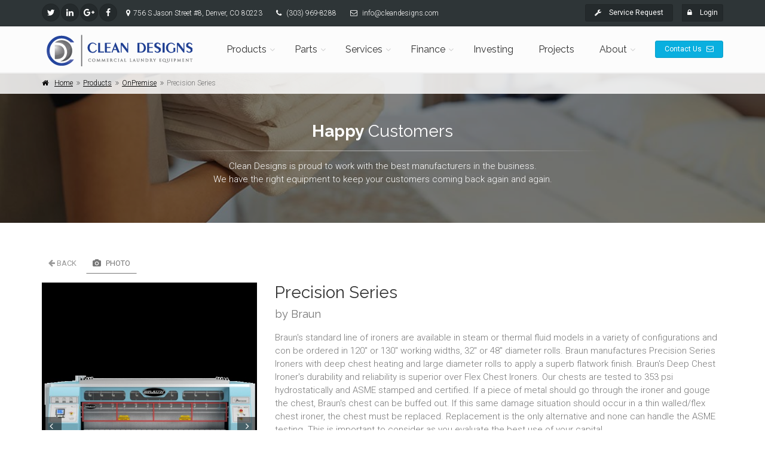

--- FILE ---
content_type: text/html; charset=utf-8
request_url: https://www.cleandesigns.com/products/on-premise-commercial-laundry-equipment/11
body_size: 90028
content:

<!DOCTYPE html>
<!--[if IE 9]> <html lang="en" class="ie9"> <![endif]-->
<!--[if gt IE 9]> <html lang="en" class="ie"> <![endif]-->
<!--[if !IE]><!-->
<html dir="ltr" lang="en">
<!--<![endif]-->

<head>
    <meta charset="utf-8" />
    <title>Precision Series by Braun | OnPremise | Clean Designs </title>
    <meta name="description" content="Braun&#x27;s standard line of ironers are available in steam or thermal fluid models in a variety of configurations and con be ordered in 120&quot; or 130&quot; working widths, 32&quot; or 48&quot; diameter rolls.&#xA;&#xA;Braun manufactures Precision Series Ironers with deep chest heating and large diameter rolls to apply a superb flatwork finish.&#xA;&#xA;Braun&#x27;s Deep Chest Ironer&#x27;s durability and reliability is superior over Flex Chest Ironers.  Our chests are tested to 353 psi hydrostatically and ASME stamped and certified.  If a piece of metal should go through the ironer and gouge the chest, Braun&#x27;s chest can be buffed out.  If this same damage situation should occur in a thin walled/flex chest ironer, the chest must be replaced.  Replacement is the only alternative and none can handle the ASME testing.  This is important to consider as you evaluate the best use of your capital.">
    <meta name="author" content="gemstatesoftware.com">

    <!-- Mobile Meta -->
    <meta name="viewport" content="width=device-width, initial-scale=1.0, user-scalable=no">

    <!-- Favicon -->
    <link rel="shortcut icon" href="/favicon.ico">

    <!-- Web Fonts -->
    <link href='https://fonts.googleapis.com/css?family=Roboto:400,300,300italic,400italic,500,500italic,700,700italic' rel='stylesheet' type='text/css'>
    <link href='https://fonts.googleapis.com/css?family=Raleway:700,400,300' rel='stylesheet' type='text/css'>
    <link href='https://fonts.googleapis.com/css?family=PT+Serif' rel='stylesheet' type='text/css'>

    <!-- Development -->
    

    <!-- Production -->
    
        <!-- Font Awesome CSS -->
        <link href="/fonts/font-awesome/css/font-awesome.min.css" rel="stylesheet">
        <!-- Fontello CSS -->
        <link href="/fonts/fontello/css/fontello.css" rel="stylesheet">
        <link rel="stylesheet" href="/css/site.min.css?v=bCh8XQGWkFS8aHu529Ics_6RQM6hNgUgsbxpBuCYh0w" />
        <link rel="stylesheet" href="/css/animations.css" />
        <link rel="stylesheet" href="/css/site2.min.css?v=ITCcSy6MMJlHuWmUJEo7iVjY1nQ_jR8EUBMe60ifTts" />
    

</head>
<body class="no-trans front-page">

    <!-- Scroll To Top Button -->
    <div class="scrollToTop circle"><i class="icon-up-open-big"></i></div>

    <!-- Page Wrapper -->
    <div class="page-wrapper">

        <!-- Header -->
        <div class="header-container">

            <!-- Top Header -->
            <div class="header-top dark">
                <div class="container">
                    <div class="row">

                        <!-- Contact Info -->
                        <div class="col-xs-5 col-sm-6 col-md-8">
                            <div class="header-top-first clearfix">
                                <ul class="social-links circle small clearfix hidden-xs">
                                    <li class="twitter"><a target="_blank" href="https://twitter.com/CleanDesignsInc"><i class="fa fa-twitter"></i></a></li>
                                    <li class="linkedin"><a target="_blank" href="https://www.linkedin.com/company/5419230"><i class="fa fa-linkedin"></i></a></li>
                                    <li class="googleplus"><a target="_blank" href="https://plus.google.com/109961937497756066786"><i class="fa fa-google-plus"></i></a></li>
                                    <li class="facebook"><a target="_blank" href="https://www.facebook.com/cleandesignsinc"><i class="fa fa-facebook"></i></a></li>
                                </ul>
                                <ul class="list-inline">
                                    <li class="hidden-sm hidden-xs"><i class="fa fa-map-marker pr-5 pl-10"></i>756 S Jason Street #8, Denver, CO 80223</li>
                                    <li><i class="fa fa-phone pr-5 pl-10"></i>&nbsp;<a class="link-light" href="tel:3039698288">(303) 969-8288</a></li>
                                    <li class="hidden-sm hidden-xs"><i class="fa fa-envelope-o pr-5 pl-10"></i>&nbsp;<a class="link-light" href="mailto:info@cleandesigns.com">info@cleandesigns.com</a></li>
                                </ul>
                            </div>
                        </div>
                        <!-- /Contact Info -->
                        <!-- Login and Admin -->
                        <div class="col-xs-7 col-sm-6 col-md-4">
                            <div id="header-top-second" class="clearfix">
                                    <div class="header-top-dropdown text-right">
                                        <div class="btn-group dropdown">
                                            <button type="button" class="btn dropdown-toggle btn-default btn-sm" style="margin-right:15px" data-toggle="modal" data-target="#service-modal"><i class="fa fa-wrench pr-10"></i> Service Request</button>
                                            <button type="button" class="btn dropdown-toggle btn-default btn-sm hidden-xs" data-toggle="dropdown"><i class="fa fa-lock pr-10"></i>&nbsp;Login</button>
                                            <button type="button" class="btn dropdown-toggle btn-default btn-sm visible-xs" data-toggle="dropdown"><i class="fa fa-lock"></i></button>
                                            <ul class="dropdown-menu dropdown-menu-right dropdown-animation">
                                                <li>
                                                    <form id="login-form" class="login-form margin-clear">
                                                        <div class="form-group has-feedback">
                                                            <label class="sr-only" for="email">Email address</label>
                                                            <input type="text" class="form-control" id="login-form-email" name="email" placeholder="Email address">
                                                            <i class="fa fa-user form-control-feedback"></i>
                                                        </div>
                                                        <div class="form-group has-feedback">
                                                            <label class="sr-only" for="password">Password</label>
                                                            <input type="password" class="form-control" id="login-form-password" name="password" placeholder="Password" required>
                                                            <i class="fa fa-lock form-control-feedback"></i>
                                                        </div>
                                                        <div class="form-group">
                                                            <div class="checkbox">
                                                                <label>
                                                                    <input type="checkbox" id="login-form-remember-me"> Remember me.
                                                                </label>
                                                            </div>
                                                        </div>
                                                        <button type="submit" class="btn btn-gray btn-sm g-recaptcha"
                                                                data-sitekey="6LfIwIYpAAAAALxhtq_OQUkakVwwQsw7-otoS-KM"
                                                                data-callback='loginFormOnSubmit' 
                                        data-action='submit'>Log In</button>
                                                        <ul class="space-top">
                                                            <li><a href="/account/forgotpassword">Forgot your password?</a></li>
                                                        </ul>
                                                    </form>
                                                </li>
                                            </ul>
                                        </div>
                                    </div>
                            </div>
                        </div>
                        <!-- /Login and Admin -->

                    </div>
                </div>
            </div>
            <!-- /Top Header -->
            <!-- Main Header -->
            <header class="header fixed clearfix">
                <div class="container">
                    <div class="row">

                        <!-- Logo -->
                        <div class="col-md-3 hidden-xs">
                            <div class="header-first clearfix">
                                <div id="logo" class="logo">
                                    <a href="/"><img id="logo_img" src="/Images/Clean-Designs-Logo.png" alt="Clean Designs Logo"></a>
                                </div>
                            </div>
                        </div>
                        <!-- /Logo -->
                        <!-- Navigation -->
                        <div class="col-md-9 col-xs-12">
                            <div class="header-second clearfix">
                                <div class="main-navigation animated with-dropdown-buttons">
                                    <nav class="navbar navbar-default" role="navigation">
                                        <div class="container-fluid">

                                            <!-- Mobile Toggle -->
                                            <div class="navbar-header">
                                                <div class="menu-logo pull-left visible-xs"><a href="/"><img id="logo_img" class="img-responsive" src="/Images/Clean-Designs-Logo.png" alt="Clean Designs Logo"></a></div>
                                                <button type="button" class="navbar-toggle" data-toggle="collapse" data-target="#navbar-collapse-1">
                                                    <span class="sr-only">Toggle navigation</span>
                                                    <span class="icon-bar"></span>
                                                    <span class="icon-bar"></span>
                                                    <span class="icon-bar"></span>
                                                </button>
                                            </div>
                                            <!-- /Mobile Toggle -->
                                            <!-- Main Menu -->
                                            <div class="collapse navbar-collapse" id="navbar-collapse-1">
    <!-- Main Menu -->
<ul class="nav navbar-nav">

    <!-- Products -->
    <li class="dropdown">
        <a class="dropdown-toggle" data-toggle="dropdown" href="/products">Products</a>
        <ul class="dropdown-menu">
            <li class="dropdown">
                <a class="dropdown-toggle" data-toggle="dropdown" href="/products/on-premise-commercial-laundry-equipment">On-Premise</a>
                <ul class="dropdown-menu">
                    <li><a href="/products/on-premise-commercial-laundry-equipment/on-premise-laundry-equipment-washers">Washers</a></li>
                    <li><a href="/products/on-premise-commercial-laundry-equipment/on-premise-laundry-equipment-dryers">Dryers</a></li>
                    <li><a href="/products/on-premise-commercial-laundry-equipment/on-premise-laundry-equipment-stack-washers-dryers">Stack Washers/Dryers</a></li>
                    <li><a href="/products/on-premise-commercial-laundry-equipment/on-premise-laundry-equipment-ironers">Ironers</a></li>
                </ul>
            </li>
            <li class="dropdown">
                <a class="dropdown-toggle" data-toggle="dropdown" href="/products/multi-housing-commercial-laundry-equipment">Multi-Housing</a>
                <ul class="dropdown-menu">
                    <li><a href="/products/multi-housing-commercial-laundry-equipment/multi-housing-laundry-equipment-washers">Washers</a></li>
                    <li><a href="/products/multi-housing-commercial-laundry-equipment/multi-housing-laundry-equipment-dryers">Dryers</a></li>
                    <li><a href="/products/multi-housing-commercial-laundry-equipment/multi-housing-laundry-equipment-stack-washers-dryers">Stack Washers/Dryers</a></li>
                </ul>
            </li>
            <li class="dropdown">
                <a class="dropdown-toggle" data-toggle="dropdown" href="/products/coin-operated-commercial-laundry-equipment">Coin-Operated</a>
                <ul class="dropdown-menu">
                    <li><a href="/products/coin-operated-commercial-laundry-equipment/coin-operated-laundry-equipment-washers">Washers</a></li>
                    <li><a href="/products/coin-operated-commercial-laundry-equipment/coin-operated-laundry-equipment-dryers">Dryers</a></li>
                    <li><a href="/products/coin-operated-commercial-laundry-equipment/coin-operated-laundry-equipment-stack-washers-dryers">Stack Washers/Dryers</a></li>
                </ul>
            </li>
            <li class="dropdown">
                <a class="dropdown-toggle" data-toggle="dropdown" href="/products/specialized-commercial-laundry-equipment">Specialty</a>
                <ul class="dropdown-menu">
                    <li><a href="/products/specialized-commercial-laundry-equipment/specialized-laundry-equipment-firehouse">Firehouse</a></li>
                    <li><a href="/products/specialized-commercial-laundry-equipment/specialized-laundry-equipment-car-wash">Car Wash</a></li>
                    <li><a href="/products/specialized-commercial-laundry-equipment/specialized-laundry-equipment-clean-room">Clean Room</a></li>
                </ul>
            </li>
            <li class="dropdown">
                <a class="dropdown-toggle" data-toggle="dropdown" href="/products/used-commercial-laundry-equipment">Used Equipment</a>
                <ul class="dropdown-menu">
                    <li><a href="/products/used-commercial-laundry-equipment/washers">Washers</a></li>
                    <li><a href="/products/used-commercial-laundry-equipment/dryers">Dryers</a></li>
                    <li><a href="/products/used-commercial-laundry-equipment/stacks">Stack Washers/Dryers</a></li>
                    <li><a href="/products/used-commercial-laundry-equipment/ironers">Ironers</a></li>
                </ul>
            </li>
            <li>
                <a href="/products/ozone-commercial-laundry-equipment">Ozone</a>
            </li>
            <!-- Technology -->
            <li class="dropdown">
                <a href="/technology" class="dropdown-toggle" data-toggle="dropdown">Technology</a>
                <ul class="dropdown-menu">
                    <li><a href="/technology/maytag-360-connect">Maytag Connect 360</a></li>
                </ul>
            </li>
            <!-- /Technology -->
        </ul>
    </li>
    <!-- /Products -->
    <!-- Parts -->
    <li class="dropdown mega-menu">
        <a href="/parts" class="dropdown-toggle" data-toggle="dropdown">Parts</a>
        <ul class="dropdown-menu">
            <li>
                <div class="row">
                    <div class="col-md-12">
                        <span>Let us help you get the right part for your project.  Call today! (303) 969-8288</span>
                        <div class="row">
                            <div class="col-sm-4">
                                <div class="divider"></div>
                                <ul class="menu">
                                    <li><a href="/parts/category/drain-valves"><i class="fa fa-angle-right"></i>Drain Valves</a></li>
                                    <li><a href="/parts/category/coin-mechs-coin-boxes"><i class="fa fa-angle-right"></i>Coin Mechs/Coin Boxes</a></li>
                                    <li><a href="/parts/category/lint-filters"><i class="fa fa-angle-right"></i>Lint Filters</a></li>
                                    <li><a href="/parts/category/dryer-parts-miscellaneous"><i class="fa fa-angle-right"></i>Dryer Parts - Misc.</a></li>
                                    <li><a href="/parts/category/belts"><i class="fa fa-angle-right"></i>Belts</a></li>
                                    <li><a href="/parts/category/hoses"><i class="fa fa-angle-right"></i>Hoses</a></li>
                                    <li><a href="/parts/category/pumps"><i class="fa fa-angle-right"></i>Pumps</a></li>
                                </ul>
                            </div>
                            <div class="col-sm-4">
                                <div class="divider"></div>
                                <ul class="menu">
                                    <li><a href="/parts/category/bearings"><i class="fa fa-angle-right"></i>Bearings</a></li>
                                    <li><a href="/parts/category/repair-kits"><i class="fa fa-angle-right"></i>Repair Kits</a></li>
                                    <li><a href="/parts/category/push-buttons"><i class="fa fa-angle-right"></i>Push Buttons</a></li>
                                    <li><a href="/parts/category/dryer-motors"><i class="fa fa-angle-right"></i>Dryer Motors</a></li>
                                    <li><a href="/parts/category/trunnions"><i class="fa fa-angle-right"></i>Trunnions</a></li>
                                    <li><a href="/parts/category/timers"><i class="fa fa-angle-right"></i>Timers</a></li>
                                    <li><a href="/parts/category/door-and-door-lock-parts"><i class="fa fa-angle-right"></i>Door and Door Lock Parts</a></li>
                                </ul>
                            </div>
                            <div class="col-sm-4">
                                <div class="divider"></div>
                                <ul class="menu">
                                    <li><a href="/parts/category/soap-dispenser-parts"><i class="fa fa-angle-right"></i>Soap Dispenser Parts</a></li>
                                    <li><a href="/parts/category/washer-parts-miscellaneous"><i class="fa fa-angle-right"></i>Washer Parts - Misc.</a></li>
                                    <li><a href="/parts/category/water-valves"><i class="fa fa-angle-right"></i>Water Valves</a></li>
                                    <li><a href="/parts/category/pedestals"><i class="fa fa-angle-right"></i>Pedestals</a></li>
                                    <li><a href="/parts/category/heat-circuit-parts"><i class="fa fa-angle-right"></i>Heat Circuit Parts</a></li>
                                </ul>
                            </div>
                        </div>
                    </div>
                </div>
            </li>
        </ul>
    </li>
    <!-- /Parts -->
    <!-- Services -->
    <li class="dropdown">
        <a href="/service" class="dropdown-toggle" data-toggle="dropdown">Services</a>
        <ul class="dropdown-menu">
            <li><a href="/service/repair-and-maintenance">Repair/Maintenance</a></li>
            <li><a href="/design-architects">Architectural Design</a></li>
        </ul>
    </li>
    <!-- /Services -->
    <!-- Finance -->
    <li class="dropdown">
        <a href="/finance-options" class="dropdown-toggle" data-toggle="dropdown">Finance</a>
        <ul class="dropdown-menu">
            <li><a href="/finance">Finance</a></li>
            <li><a href="/leasing">Leasing Service</a></li>
        </ul>
    </li>
    <!-- /Finance -->
    <li>
        <a href="/investing" class="dropdown-toggle">Investing</a>
    </li>
    <li>
        <a href="/projects" class="dropdown-toggle">Projects</a>
    </li>
    <!-- About -->
    <li class="dropdown">
        <a href="/about-us" class="dropdown-toggle" data-toggle="dropdown">About</a>
        <ul class="dropdown-menu">
            <li><a href="/about-us">Company</a></li>
            <li><a href="/projects">Projects</a></li>
            <li><a href="/contact">Contact</a></li>
            <li><a href="/careers">Careers</a></li>
        </ul>
    </li>


</ul>
<!-- /Main Menu -->
                                                <!-- header buttons -->
                                                <div class="header-dropdown-buttons">
                                                    <a href="/contact" class="btn btn-sm hidden-xs btn-default">Contact Us <i class="fa fa-envelope-o pl-5"></i></a>
                                                    <a href="/contact" class="btn btn-lg visible-xs btn-block btn-default">Contact Us <i class="fa fa-envelope-o pl-5"></i></a>
                                                </div>

                                                <!-- header buttons end-->
                                            </div>
                                            <!-- /Main Menu -->

                                        </div>
                                    </nav>
                                </div>
                            </div>
                        </div>
                        <!-- /Navigation -->

                    </div>
                </div>
            </header>
            <!-- /Main Header -->

        </div>

    </div>

    <!-- Main Content -->
    

<!-- Breadcrumb Only (mobile) -->
<div class="breadcrumb-container visible-xs">
    <div class="container">
        <ol class="breadcrumb">
            <li><i class="fa fa-home pr-10"></i><a class="link-dark" href="/">Home</a></li>
            <li><a class="link-dark" href="/products">Products</a></li>
            <li><a class="link-dark" href="/products/on-premise-commercial-laundry-equipment">OnPremise</a></li>
            <li class="active">Precision Series</li>
        </ol>
    </div>
</div>

<!-- Banner  -->
<div class="banner dark-translucent-bg hidden-xs" style="background-image:url('/images/products/Hotel-Room-Linens.jpg'); background-position: 50% 32%;">
    <div class="breadcrumb-container">
        <div class="container">
            <ol class="breadcrumb">
                <li><i class="fa fa-home pr-10"></i><a class="link-dark" href="/">Home</a></li>
                <li><a class="link-dark" href="/products">Products</a></li>
                <li><a class="link-dark" href="/products/on-premise-commercial-laundry-equipment">OnPremise</a></li>
                <li class="active">Precision Series</li>
            </ol>
        </div>
    </div>
    <div class="container">
        <div class="row">
            <div class="col-md-8 text-center col-md-offset-2 pv-20">
                <h2 class="title object-non-visible" data-animation-effect="fadeIn" data-effect-delay="100"><strong>Happy</strong> Customers</h2>
                <div class="separator object-non-visible mt-10" data-animation-effect="fadeIn" data-effect-delay="100"></div>
                <p class="text-center object-non-visible" data-animation-effect="fadeIn" data-effect-delay="100"><span class="hidden-xs">Clean Designs is proud to work with the best manufacturers in the business.</span><br class="hidden-xs" />We have the right equipment to keep your customers coming back again and again.</p>
            </div>
        </div>
    </div>
</div>
<!-- /Banner -->
<!-- Main -->
<section class="main-container">
    <div class="container">
        <div class="row">
            <div class="main col-md-12">

                <!-- Admin -->
                <!-- /Admin -->

            <div class="row">

                <!-- Images -->
                <div class="col-md-4">
                    <ul class="nav nav-pills" role="tablist">
                        <li><a href="/products/on-premise-commercial-laundry-equipment"><i class="fa fa-arrow-left"></i> Back</a></li>
                        <li class="active"><a href="#pill-1" role="tab" data-toggle="tab" title="images"><i class="fa fa-camera pr-5"></i> Photo</a></li>
                    </ul>
                    <div class="tab-content clear-style">
                        <div class="tab-pane active" id="pill-1">
                            <div class="owl-carousel content-slider-with-thumbs mb-20">
                                        <div class="overlay-container overlay-visible">
                                            <img src="/Images/Clean-Designs/Commercial-Laundry-Equipment/Products/Braun/Precision-Series/11/1.jpg" alt="Braun - Precision Series">
                                        </div>
                                        <div class="overlay-container overlay-visible">
                                            <img src="/Images/Clean-Designs/Commercial-Laundry-Equipment/Products/Braun/Precision-Series/11/2.jpg" alt="Braun - Precision Series">
                                        </div>
                                        <div class="overlay-container overlay-visible">
                                            <img src="/Images/Clean-Designs/Commercial-Laundry-Equipment/Products/Braun/Precision-Series/11/3.jpg" alt="Braun - Precision Series">
                                        </div>
                                        <div class="overlay-container overlay-visible">
                                            <img src="/Images/Clean-Designs/Commercial-Laundry-Equipment/Products/Braun/Precision-Series/11/4.jpg" alt="Braun - Precision Series">
                                        </div>
                            </div>
                                <div class="content-slider-thumbs-container">
                                    <div class="owl-carousel content-slider-thumbs">
                                            <div class="owl-nav-thumb">
                                                <img src="/Images/Clean-Designs/Commercial-Laundry-Equipment/Products/Braun/Precision-Series/11/1.jpg" alt="Braun - Precision Series">
                                            </div>
                                            <div class="owl-nav-thumb">
                                                <img src="/Images/Clean-Designs/Commercial-Laundry-Equipment/Products/Braun/Precision-Series/11/2.jpg" alt="Braun - Precision Series">
                                            </div>
                                            <div class="owl-nav-thumb">
                                                <img src="/Images/Clean-Designs/Commercial-Laundry-Equipment/Products/Braun/Precision-Series/11/3.jpg" alt="Braun - Precision Series">
                                            </div>
                                            <div class="owl-nav-thumb">
                                                <img src="/Images/Clean-Designs/Commercial-Laundry-Equipment/Products/Braun/Precision-Series/11/4.jpg" alt="Braun - Precision Series">
                                            </div>
                                    </div>
                                </div>
                        </div>
                    </div>
                </div>
                <!-- /Images -->
                <!-- Product Details -->
                <div class="col-md-8 pv-30">
                    <h2>Precision Series <br /><span class="small">by Braun</span></h2>
                    <p>Braun&#x27;s standard line of ironers are available in steam or thermal fluid models in a variety of configurations and con be ordered in 120&quot; or 130&quot; working widths, 32&quot; or 48&quot; diameter rolls.&#xA;&#xA;Braun manufactures Precision Series Ironers with deep chest heating and large diameter rolls to apply a superb flatwork finish.&#xA;&#xA;Braun&#x27;s Deep Chest Ironer&#x27;s durability and reliability is superior over Flex Chest Ironers.  Our chests are tested to 353 psi hydrostatically and ASME stamped and certified.  If a piece of metal should go through the ironer and gouge the chest, Braun&#x27;s chest can be buffed out.  If this same damage situation should occur in a thin walled/flex chest ironer, the chest must be replaced.  Replacement is the only alternative and none can handle the ASME testing.  This is important to consider as you evaluate the best use of your capital.</p>
                        <h4>Key Features</h4>
                        <ul class="list-icons">
                                <li><i class="icon-check"></i> Easy Cleaning and Padding</li>
                                <li><i class="icon-check"></i> Low Maintenance Drive</li>
                                <li><i class="icon-check"></i> Even Pressure Distribution</li>
                        </ul>
                        <h4 class="space-top">Models</h4>
                        <hr>
                        <table class="table">
                            <tr>
                                <th>Model</th>
                                    <th>Feature</th>
                                <th>Brochure</th>
                            </tr>
                                <tr>
                                    <td>1S32</td>
                                        <td>Rolls: 1, Roll Diameter: 32&quot;, Heat: Steam</td>
                                        <td><a href="/Brochures/Clean-Designs/Commercial-Laundry-Equipment/Products/Braun/Precision-Series/1S32/33/Precision-SeriesFlatwork14.pdf" target="_blank"><i class="fa fa-file-pdf-o"></i> download</a></td>
                                </tr>
                                <tr>
                                    <td>1T32</td>
                                        <td>Rolls: 1, Roll Diameter: 32&quot;, Heat: Thermal Fluid</td>
                                        <td><a href="/Brochures/Clean-Designs/Commercial-Laundry-Equipment/Products/Braun/Precision-Series/1T32/34/Precision-SeriesFlatwork14.pdf" target="_blank"><i class="fa fa-file-pdf-o"></i> download</a></td>
                                </tr>
                                <tr>
                                    <td>2S32</td>
                                        <td>Rolls: 2, Roll Diameter: 32&quot;, Heat: Steam</td>
                                        <td><a href="/Brochures/Clean-Designs/Commercial-Laundry-Equipment/Products/Braun/Precision-Series/2S32/35/Precision-SeriesFlatwork14.pdf" target="_blank"><i class="fa fa-file-pdf-o"></i> download</a></td>
                                </tr>
                                <tr>
                                    <td>2T32</td>
                                        <td>Rolls: 2, Roll Diameter: 32&quot;, Heat: Thermal Fluid</td>
                                        <td><a href="/Brochures/Clean-Designs/Commercial-Laundry-Equipment/Products/Braun/Precision-Series/2T32/36/Precision-SeriesFlatwork14.pdf" target="_blank"><i class="fa fa-file-pdf-o"></i> download</a></td>
                                </tr>
                                <tr>
                                    <td>3S32</td>
                                        <td>Rolls: 3, Roll Diameter: 32&quot;, Heat: Steam</td>
                                        <td><a href="/Brochures/Clean-Designs/Commercial-Laundry-Equipment/Products/Braun/Precision-Series/3S32/37/Precision-SeriesFlatwork14.pdf" target="_blank"><i class="fa fa-file-pdf-o"></i> download</a></td>
                                </tr>
                                <tr>
                                    <td>3T32</td>
                                        <td>Rolls: 3, Roll Diameter: 32&quot;, Heat: Thermal Fluid</td>
                                        <td><a href="/Brochures/Clean-Designs/Commercial-Laundry-Equipment/Products/Braun/Precision-Series/3T32/38/Precision-SeriesFlatwork14.pdf" target="_blank"><i class="fa fa-file-pdf-o"></i> download</a></td>
                                </tr>
                                <tr>
                                    <td>4S32</td>
                                        <td>Rolls: 4, Roll Diameter: 32&quot;, Heat: Steam</td>
                                        <td><a href="/Brochures/Clean-Designs/Commercial-Laundry-Equipment/Products/Braun/Precision-Series/4S32/39/Precision-SeriesFlatwork14.pdf" target="_blank"><i class="fa fa-file-pdf-o"></i> download</a></td>
                                </tr>
                                <tr>
                                    <td>1S48</td>
                                        <td>Rolls: 1, Roll Diameter: 48&quot;, Heat: Steam</td>
                                        <td><a href="/Brochures/Clean-Designs/Commercial-Laundry-Equipment/Products/Braun/Precision-Series/1S48/40/Precision-SeriesFlatwork14.pdf" target="_blank"><i class="fa fa-file-pdf-o"></i> download</a></td>
                                </tr>
                                <tr>
                                    <td>1T48</td>
                                        <td>Rolls: 1, Roll Diameter: 48&quot;, Heat: Thermal Fluid</td>
                                        <td><a href="/Brochures/Clean-Designs/Commercial-Laundry-Equipment/Products/Braun/Precision-Series/1T48/41/Precision-SeriesFlatwork14.pdf" target="_blank"><i class="fa fa-file-pdf-o"></i> download</a></td>
                                </tr>
                                <tr>
                                    <td>2S48</td>
                                        <td>Rolls: 2, Roll Diameter: 48&quot;, Heat: Steam</td>
                                        <td><a href="/Brochures/Clean-Designs/Commercial-Laundry-Equipment/Products/Braun/Precision-Series/2S48/42/Precision-SeriesFlatwork14.pdf" target="_blank"><i class="fa fa-file-pdf-o"></i> download</a></td>
                                </tr>
                                <tr>
                                    <td>2T48</td>
                                        <td>Rolls: 2, Roll Diameter: 48&quot;, Heat: Thermal Fluid</td>
                                        <td><a href="/Brochures/Clean-Designs/Commercial-Laundry-Equipment/Products/Braun/Precision-Series/2T48/43/Precision-SeriesFlatwork14.pdf" target="_blank"><i class="fa fa-file-pdf-o"></i> download</a></td>
                                </tr>
                                <tr>
                                    <td>3S48</td>
                                        <td>Rolls: 3, Roll Diameter: 48&quot;, Heat: Steam</td>
                                        <td><a href="/Brochures/Clean-Designs/Commercial-Laundry-Equipment/Products/Braun/Precision-Series/3S48/44/Precision-SeriesFlatwork14.pdf" target="_blank"><i class="fa fa-file-pdf-o"></i> download</a></td>
                                </tr>
                        </table>
                            <!-- Delete Product Modal -->
                            <div class="modal fade" id="33" tabindex="-1" role="dialog" aria-labelledby="deleteModelModalLabel@y.Id" aria-hidden="true">
                                <div class="modal-dialog">
                                    <div class="modal-content">
                                        <div class="modal-header">
                                            <button type="button" class="close" data-dismiss="modal"><span aria-hidden="true">&times;</span><span class="sr-only">Close</span></button>
                                            <h4 class="modal-title" id="myModalLabel"><i class="fa fa-warning"></i> Delete Model</h4>
                                        </div>
                                        <div class="modal-body">
                                            <p>Are you sure you want to permanently delete this model?</p>
                                        </div>
                                        <div class="modal-footer">
                                            <button type="button" class="btn btn-sm btn-dark" data-dismiss="modal">Close</button>
                                            <button type="button" id="deleteModelButton" onclick="deleteModel(33)" class="btn btn-sm btn-danger">Delete Model</button>
                                        </div>
                                    </div>
                                </div>
                            </div>
                            <!-- /Delete Product Modal-->
                            <!-- Delete Product Modal -->
                            <div class="modal fade" id="34" tabindex="-1" role="dialog" aria-labelledby="deleteModelModalLabel@y.Id" aria-hidden="true">
                                <div class="modal-dialog">
                                    <div class="modal-content">
                                        <div class="modal-header">
                                            <button type="button" class="close" data-dismiss="modal"><span aria-hidden="true">&times;</span><span class="sr-only">Close</span></button>
                                            <h4 class="modal-title" id="myModalLabel"><i class="fa fa-warning"></i> Delete Model</h4>
                                        </div>
                                        <div class="modal-body">
                                            <p>Are you sure you want to permanently delete this model?</p>
                                        </div>
                                        <div class="modal-footer">
                                            <button type="button" class="btn btn-sm btn-dark" data-dismiss="modal">Close</button>
                                            <button type="button" id="deleteModelButton" onclick="deleteModel(34)" class="btn btn-sm btn-danger">Delete Model</button>
                                        </div>
                                    </div>
                                </div>
                            </div>
                            <!-- /Delete Product Modal-->
                            <!-- Delete Product Modal -->
                            <div class="modal fade" id="35" tabindex="-1" role="dialog" aria-labelledby="deleteModelModalLabel@y.Id" aria-hidden="true">
                                <div class="modal-dialog">
                                    <div class="modal-content">
                                        <div class="modal-header">
                                            <button type="button" class="close" data-dismiss="modal"><span aria-hidden="true">&times;</span><span class="sr-only">Close</span></button>
                                            <h4 class="modal-title" id="myModalLabel"><i class="fa fa-warning"></i> Delete Model</h4>
                                        </div>
                                        <div class="modal-body">
                                            <p>Are you sure you want to permanently delete this model?</p>
                                        </div>
                                        <div class="modal-footer">
                                            <button type="button" class="btn btn-sm btn-dark" data-dismiss="modal">Close</button>
                                            <button type="button" id="deleteModelButton" onclick="deleteModel(35)" class="btn btn-sm btn-danger">Delete Model</button>
                                        </div>
                                    </div>
                                </div>
                            </div>
                            <!-- /Delete Product Modal-->
                            <!-- Delete Product Modal -->
                            <div class="modal fade" id="36" tabindex="-1" role="dialog" aria-labelledby="deleteModelModalLabel@y.Id" aria-hidden="true">
                                <div class="modal-dialog">
                                    <div class="modal-content">
                                        <div class="modal-header">
                                            <button type="button" class="close" data-dismiss="modal"><span aria-hidden="true">&times;</span><span class="sr-only">Close</span></button>
                                            <h4 class="modal-title" id="myModalLabel"><i class="fa fa-warning"></i> Delete Model</h4>
                                        </div>
                                        <div class="modal-body">
                                            <p>Are you sure you want to permanently delete this model?</p>
                                        </div>
                                        <div class="modal-footer">
                                            <button type="button" class="btn btn-sm btn-dark" data-dismiss="modal">Close</button>
                                            <button type="button" id="deleteModelButton" onclick="deleteModel(36)" class="btn btn-sm btn-danger">Delete Model</button>
                                        </div>
                                    </div>
                                </div>
                            </div>
                            <!-- /Delete Product Modal-->
                            <!-- Delete Product Modal -->
                            <div class="modal fade" id="37" tabindex="-1" role="dialog" aria-labelledby="deleteModelModalLabel@y.Id" aria-hidden="true">
                                <div class="modal-dialog">
                                    <div class="modal-content">
                                        <div class="modal-header">
                                            <button type="button" class="close" data-dismiss="modal"><span aria-hidden="true">&times;</span><span class="sr-only">Close</span></button>
                                            <h4 class="modal-title" id="myModalLabel"><i class="fa fa-warning"></i> Delete Model</h4>
                                        </div>
                                        <div class="modal-body">
                                            <p>Are you sure you want to permanently delete this model?</p>
                                        </div>
                                        <div class="modal-footer">
                                            <button type="button" class="btn btn-sm btn-dark" data-dismiss="modal">Close</button>
                                            <button type="button" id="deleteModelButton" onclick="deleteModel(37)" class="btn btn-sm btn-danger">Delete Model</button>
                                        </div>
                                    </div>
                                </div>
                            </div>
                            <!-- /Delete Product Modal-->
                            <!-- Delete Product Modal -->
                            <div class="modal fade" id="38" tabindex="-1" role="dialog" aria-labelledby="deleteModelModalLabel@y.Id" aria-hidden="true">
                                <div class="modal-dialog">
                                    <div class="modal-content">
                                        <div class="modal-header">
                                            <button type="button" class="close" data-dismiss="modal"><span aria-hidden="true">&times;</span><span class="sr-only">Close</span></button>
                                            <h4 class="modal-title" id="myModalLabel"><i class="fa fa-warning"></i> Delete Model</h4>
                                        </div>
                                        <div class="modal-body">
                                            <p>Are you sure you want to permanently delete this model?</p>
                                        </div>
                                        <div class="modal-footer">
                                            <button type="button" class="btn btn-sm btn-dark" data-dismiss="modal">Close</button>
                                            <button type="button" id="deleteModelButton" onclick="deleteModel(38)" class="btn btn-sm btn-danger">Delete Model</button>
                                        </div>
                                    </div>
                                </div>
                            </div>
                            <!-- /Delete Product Modal-->
                            <!-- Delete Product Modal -->
                            <div class="modal fade" id="39" tabindex="-1" role="dialog" aria-labelledby="deleteModelModalLabel@y.Id" aria-hidden="true">
                                <div class="modal-dialog">
                                    <div class="modal-content">
                                        <div class="modal-header">
                                            <button type="button" class="close" data-dismiss="modal"><span aria-hidden="true">&times;</span><span class="sr-only">Close</span></button>
                                            <h4 class="modal-title" id="myModalLabel"><i class="fa fa-warning"></i> Delete Model</h4>
                                        </div>
                                        <div class="modal-body">
                                            <p>Are you sure you want to permanently delete this model?</p>
                                        </div>
                                        <div class="modal-footer">
                                            <button type="button" class="btn btn-sm btn-dark" data-dismiss="modal">Close</button>
                                            <button type="button" id="deleteModelButton" onclick="deleteModel(39)" class="btn btn-sm btn-danger">Delete Model</button>
                                        </div>
                                    </div>
                                </div>
                            </div>
                            <!-- /Delete Product Modal-->
                            <!-- Delete Product Modal -->
                            <div class="modal fade" id="40" tabindex="-1" role="dialog" aria-labelledby="deleteModelModalLabel@y.Id" aria-hidden="true">
                                <div class="modal-dialog">
                                    <div class="modal-content">
                                        <div class="modal-header">
                                            <button type="button" class="close" data-dismiss="modal"><span aria-hidden="true">&times;</span><span class="sr-only">Close</span></button>
                                            <h4 class="modal-title" id="myModalLabel"><i class="fa fa-warning"></i> Delete Model</h4>
                                        </div>
                                        <div class="modal-body">
                                            <p>Are you sure you want to permanently delete this model?</p>
                                        </div>
                                        <div class="modal-footer">
                                            <button type="button" class="btn btn-sm btn-dark" data-dismiss="modal">Close</button>
                                            <button type="button" id="deleteModelButton" onclick="deleteModel(40)" class="btn btn-sm btn-danger">Delete Model</button>
                                        </div>
                                    </div>
                                </div>
                            </div>
                            <!-- /Delete Product Modal-->
                            <!-- Delete Product Modal -->
                            <div class="modal fade" id="41" tabindex="-1" role="dialog" aria-labelledby="deleteModelModalLabel@y.Id" aria-hidden="true">
                                <div class="modal-dialog">
                                    <div class="modal-content">
                                        <div class="modal-header">
                                            <button type="button" class="close" data-dismiss="modal"><span aria-hidden="true">&times;</span><span class="sr-only">Close</span></button>
                                            <h4 class="modal-title" id="myModalLabel"><i class="fa fa-warning"></i> Delete Model</h4>
                                        </div>
                                        <div class="modal-body">
                                            <p>Are you sure you want to permanently delete this model?</p>
                                        </div>
                                        <div class="modal-footer">
                                            <button type="button" class="btn btn-sm btn-dark" data-dismiss="modal">Close</button>
                                            <button type="button" id="deleteModelButton" onclick="deleteModel(41)" class="btn btn-sm btn-danger">Delete Model</button>
                                        </div>
                                    </div>
                                </div>
                            </div>
                            <!-- /Delete Product Modal-->
                            <!-- Delete Product Modal -->
                            <div class="modal fade" id="42" tabindex="-1" role="dialog" aria-labelledby="deleteModelModalLabel@y.Id" aria-hidden="true">
                                <div class="modal-dialog">
                                    <div class="modal-content">
                                        <div class="modal-header">
                                            <button type="button" class="close" data-dismiss="modal"><span aria-hidden="true">&times;</span><span class="sr-only">Close</span></button>
                                            <h4 class="modal-title" id="myModalLabel"><i class="fa fa-warning"></i> Delete Model</h4>
                                        </div>
                                        <div class="modal-body">
                                            <p>Are you sure you want to permanently delete this model?</p>
                                        </div>
                                        <div class="modal-footer">
                                            <button type="button" class="btn btn-sm btn-dark" data-dismiss="modal">Close</button>
                                            <button type="button" id="deleteModelButton" onclick="deleteModel(42)" class="btn btn-sm btn-danger">Delete Model</button>
                                        </div>
                                    </div>
                                </div>
                            </div>
                            <!-- /Delete Product Modal-->
                            <!-- Delete Product Modal -->
                            <div class="modal fade" id="43" tabindex="-1" role="dialog" aria-labelledby="deleteModelModalLabel@y.Id" aria-hidden="true">
                                <div class="modal-dialog">
                                    <div class="modal-content">
                                        <div class="modal-header">
                                            <button type="button" class="close" data-dismiss="modal"><span aria-hidden="true">&times;</span><span class="sr-only">Close</span></button>
                                            <h4 class="modal-title" id="myModalLabel"><i class="fa fa-warning"></i> Delete Model</h4>
                                        </div>
                                        <div class="modal-body">
                                            <p>Are you sure you want to permanently delete this model?</p>
                                        </div>
                                        <div class="modal-footer">
                                            <button type="button" class="btn btn-sm btn-dark" data-dismiss="modal">Close</button>
                                            <button type="button" id="deleteModelButton" onclick="deleteModel(43)" class="btn btn-sm btn-danger">Delete Model</button>
                                        </div>
                                    </div>
                                </div>
                            </div>
                            <!-- /Delete Product Modal-->
                            <!-- Delete Product Modal -->
                            <div class="modal fade" id="44" tabindex="-1" role="dialog" aria-labelledby="deleteModelModalLabel@y.Id" aria-hidden="true">
                                <div class="modal-dialog">
                                    <div class="modal-content">
                                        <div class="modal-header">
                                            <button type="button" class="close" data-dismiss="modal"><span aria-hidden="true">&times;</span><span class="sr-only">Close</span></button>
                                            <h4 class="modal-title" id="myModalLabel"><i class="fa fa-warning"></i> Delete Model</h4>
                                        </div>
                                        <div class="modal-body">
                                            <p>Are you sure you want to permanently delete this model?</p>
                                        </div>
                                        <div class="modal-footer">
                                            <button type="button" class="btn btn-sm btn-dark" data-dismiss="modal">Close</button>
                                            <button type="button" id="deleteModelButton" onclick="deleteModel(44)" class="btn btn-sm btn-danger">Delete Model</button>
                                        </div>
                                    </div>
                                </div>
                            </div>
                            <!-- /Delete Product Modal-->
                    <hr>
                    <h4>
                        Call now <a href="tel:3039698288">(303) 969-8288</a><br />
                        or complete the form below to request more information.
                    </h4>
                    <form id="product-form" class="clearfix">
                        <div class="row grid-space-10">
                            <input value="Product Inquiry" hidden id="subject" />
                            <input value="Braun Precision Series" hidden id="body" />
                            <input value="info@cleandesigns.com" hidden id="sendto" />
                            <div class="col-md-4">
                                <div class="form-group">
                                    <label>Name</label>
                                    <input type="text" id="name" name="name" class="form-control">
                                </div>
                            </div>
                            <div class="col-md-4">
                                <div class="form-group">
                                    <label>Email</label>
                                    <input type="email" id="email" name="email" class="form-control">
                                </div>
                            </div>
                            <div class="col-md-4">
                                <div class="form-group">
                                    <label>Phone</label>
                                    <input type="text" class="form-control" id="phone" name="phone">
                                </div>
                            </div>
                        </div>
                        <div class="product elements-list clearfix">
                            <button type="submit" class="submit-button margin-clear btn btn-default g-recaptcha" 
                                        data-sitekey="6LfIwIYpAAAAALxhtq_OQUkakVwwQsw7-otoS-KM"
                                        data-callback='productFormOnSubmit' 
                                        data-action='submit'><i class="fa fa-paper-plane"></i> Send</button>
                        </div>
                    </form>
                    <hr />
                </div>
                <!-- /Product Details -->
                <!-- Structured Data -->
                    <script type="application/ld+json">
                    {
                        "@context": "http://schema.org",
                        "@type": "Product",
                        "name": "Precision Series",
                        "image": "https://www.cleandesigns.com/Images/Clean-Designs/Commercial-Laundry-Equipment/Products/Braun/Precision-Series/11/1.jpg",
                        "description": "Braun&#x27;s standard line of ironers are available in steam or thermal fluid models in a variety of configurations and con be ordered in 120&quot; or 130&quot; working widths, 32&quot; or 48&quot; diameter rolls.&#xA;&#xA;Braun manufactures Precision Series Ironers with deep chest heating and large diameter rolls to apply a superb flatwork finish.&#xA;&#xA;Braun&#x27;s Deep Chest Ironer&#x27;s durability and reliability is superior over Flex Chest Ironers.  Our chests are tested to 353 psi hydrostatically and ASME stamped and certified.  If a piece of metal should go through the ironer and gouge the chest, Braun&#x27;s chest can be buffed out.  If this same damage situation should occur in a thin walled/flex chest ironer, the chest must be replaced.  Replacement is the only alternative and none can handle the ASME testing.  This is important to consider as you evaluate the best use of your capital.",
                        "brand": {
                            "@type": "Brand",
                            "name": "Braun"
                        }
                    }
                    </script>
                <!-- /Structured Data -->
            </div>
            </div>
        </div>
    </div>
</section>
<!-- Main -->
<!-- Edit Product Modal -->
<div class="modal fade" id="editProductModal" tabindex="-1" role="dialog" aria-labelledby="editProductModalLabel" aria-hidden="true">
    <div class="modal-dialog">
        <div class="modal-content">
            <div class="modal-header">
                <button type="button" class="close" data-dismiss="modal"><span aria-hidden="true">&times;</span><span class="sr-only">Close</span></button>
                <h4 class="modal-title" id="editProductModalLabel">Edit Product</h4>
            </div>
            <div class="modal-body">
                <!-- Edit Product Form -->
                <form id="edit-product-form">
                    <input hidden id="id" name="id" value="11" />
                    <div class="form-group has-feedback mb-10">
                        <select class="form-control" id="type" name="type">
                            <option value="">Select Equipment Type...</option>
                                <option value="washer">Washers</option>
                                <option value="dryer">Dryers</option>
                                <option value="stack">Stack Washer/Dryers</option>
                                <option value="ironer" selected>Ironers</option>

                                <option value="ozone">Ozone</option>
                        </select>
                    </div>
                    <div class="form-group has-feedback mb-10">
                        <select class="form-control" id="businessId" name="businessId">
                            <option value="">Select Manufacturer...</option>
                                    <option value="3">UniMac</option>
                                    <option value="4">Maytag Commercial</option>
                                    <option value="5">ADC</option>
                                    <option value="6">Aquawing</option>
                                    <option value="7" selected>Braun</option>
                                    <option value="8">Electrolux</option>
                                    <option value="9">Huebsch</option>
                                    <option value="10">Chicago Dryer</option>
                                    <option value="11">CMV Sharper Finish</option>
                                    <option value="12">GE Commercial</option>
                                    <option value="13">Milnor</option>
                                    <option value="14">Misc.</option>
                                    <option value="15">Speed Queen</option>
                                    <option value="16">Whirlpool Commercial</option>
                                    <option value="17">Speed Queen</option>
                                    <option value="18">Continental Girbau</option>
                        </select>
                    </div>
                    <div class="form-group has-feedback mb-10">
                        <label class="sr-only" for="title">Series Name (ex. UW Series Hardmount Washer-Extractor )</label>
                        <input value="Precision Series" type="text" class="form-control" id="title" placeholder="Title (ex. UW Series Hardmount Washer-Extractor)" name="title">
                    </div>
                    <div class="form-group has-feedback mb-10">
                        <label class="sr-only" for="keyfeature1">Key Feature (ex. UniLinc Controls)</label>
                        <input value="Easy Cleaning and Padding" type="text" class="form-control" id="keyfeature1" placeholder="Highlight (ex. UniLinc Controls)" name="keyfeature1">
                    </div>
                    <div class="form-group has-feedback mb-10">
                        <label class="sr-only" for="keyfeature2">Key Feature (ex. 400 G-Force Extraction)</label>
                        <input value="Low Maintenance Drive" type="text" class="form-control" id="keyfeature2" placeholder="Highlight (ex. 400 G-Force Extraction)" name="keyfeature2">
                    </div>
                    <div class="form-group has-feedback mb-10">
                        <label class="sr-only" for="keyfeature3">Key Feature (ex. High Efficiency)</label>
                        <input value="Even Pressure Distribution" type="text" class="form-control" id="keyfeature3" placeholder="Highlight (ex. High Efficiency)" name="keyfeature3">
                    </div>
                    <div class="form-group has-feedback mb-10">
                        <label class="sr-only" for="videoUrl">YouTube ID</label>
                        <input value="" type="text" class="form-control" id="videoUrl" placeholder="YouTube ID" name="videoUrl">
                    </div>
                    <div class="form-group row has-feedback mb-10" style="padding-left:10px">
                        <label class="col-sm-2" style="margin-top: 9px" for="sortOrder">Sort Order</label>
                        <div class="col-sm-10">
                            <input value="1000" type="number" class="form-control" id="sortOrder" name="sortOrder">
                        </div>
                    </div>
                    <div class="form-group has-feedback mb-10">
                        <label class="sr-only" for="body">Detailed Description (usually found on manufactuers website)</label>
                        <textarea class="form-control" rows="8" id="description" placeholder="Detailed Description (usually found on manufactuers website)" name="description">Braun&#x27;s standard line of ironers are available in steam or thermal fluid models in a variety of configurations and con be ordered in 120&quot; or 130&quot; working widths, 32&quot; or 48&quot; diameter rolls.&#xA;&#xA;Braun manufactures Precision Series Ironers with deep chest heating and large diameter rolls to apply a superb flatwork finish.&#xA;&#xA;Braun&#x27;s Deep Chest Ironer&#x27;s durability and reliability is superior over Flex Chest Ironers.  Our chests are tested to 353 psi hydrostatically and ASME stamped and certified.  If a piece of metal should go through the ironer and gouge the chest, Braun&#x27;s chest can be buffed out.  If this same damage situation should occur in a thin walled/flex chest ironer, the chest must be replaced.  Replacement is the only alternative and none can handle the ASME testing.  This is important to consider as you evaluate the best use of your capital.</textarea>
                        <i class="fa fa-pencil form-control-feedback"></i>
                    </div>
                    <div class="form-group has-feedback mb-10">
                        <div class="checkbox">
                            <label class="checkbox-inline">Categories: False</label>
                            <label class="checkbox-inline">
                                <input type="checkbox" name="category" id="onPremise" checked>
                                On-Premise
                            </label>
                            <label class="checkbox-inline">
                                <input type="checkbox" name="category" id="multiHousing" >
                                Multi-Housing
                            </label>
                            <label class="checkbox-inline">
                                <input type="checkbox" name="category" id="coinOp" >
                                Coin-Op
                            </label>
                            <label class="checkbox-inline">
                                <input type="checkbox" name="category" id="ozone" >
                                Ozone
                            </label>
                        </div>
                    </div>
                    <div class="form-group has-feedback mb-10">
                        <div class="checkbox">
                            <label class="checkbox-inline">Specialty: </label>
                            <label class="checkbox-inline">
                                <input type="checkbox" id="firedept" >
                                Fire Dept
                            </label>
                            <label class="checkbox-inline">
                                <input type="checkbox" id="carwash" >
                                Car Wash
                            </label>
                            <label class="checkbox-inline">
                                <input type="checkbox" id="cleanroom" >
                                Clean Room
                            </label>
                        </div>
                    </div>
                    <div class="separator"></div>
                    <div>
                        <button id="submit" class="margin-clear submit-button btn btn-default">Submit</button>
                    </div>
                </form>
            </div>
        </div>
    </div>
</div>
<!-- End Edit Product Modal -->
<!-- Delete Product Modal -->
<div class="modal fade" id="deleteProductModal" tabindex="-1" role="dialog" aria-labelledby="deleteProductModalLabel" aria-hidden="true">
    <div class="modal-dialog">
        <div class="modal-content">
            <div class="modal-header">
                <button type="button" class="close" data-dismiss="modal"><span aria-hidden="true">&times;</span><span class="sr-only">Close</span></button>
                <h4 class="modal-title" id="myModalLabel"><i class="fa fa-warning"></i> Delete Product</h4>
            </div>
            <div class="modal-body">
                <p>Are you sure you want to permanently delete this product?</p>
            </div>
            <div class="modal-footer">
                <button type="button" class="btn btn-sm btn-dark" data-dismiss="modal">Close</button>
                <button type="button" id="deleteProductButton" onclick="deleteProduct(11)" class="btn btn-sm btn-danger">Delete Product</button>
            </div>
        </div>
    </div>
</div>
<!-- End Delete Product Modal-->
<!-- Add Image Modal -->
<div class="modal fade" id="addImageModal" tabindex="-1" role="dialog" aria-labelledby="addImageModalLabel" aria-hidden="true">
    <div class="modal-dialog">
        <div class="modal-content">
            <div class="modal-header">
                <button type="button" class="close" data-dismiss="modal"><span aria-hidden="true">&times;</span><span class="sr-only">Close</span></button>
                <h4 class="modal-title" id="addImageModalLabel">Add Images</h4>
            </div>
            <div class="modal-body">
                <!-- Add Images Form -->
                <form enctype="multipart/form-data" id="series-add-image">
                    <input type="hidden" id="seriesId" name="seriesId" value="11" />
                    <div class="form-group slim"
                         data-label="Drop image here or click to find.."
                         data-size="750,1000"
                         data-ratio="750:1000">
                        <input type="file" name="file" id="file" required />
                    </div>
                    <div class="form-group">
                        <button onclick="doneWithImages()" class="btn btn-warning">Close</button>
                        <button id="submit" class="submit-button btn btn-default">Add Image</button>
                    </div>
                </form>
                <!-- End add images form -->
            </div>
        </div>
    </div>
</div>
<!-- End Add Image Modal -->
<!-- Delete Image Modal -->
<div class="modal fade" id="deleteImageModal" tabindex="-1" role="dialog" aria-labelledby="deleteImageModalLabel" aria-hidden="true">
    <div class="modal-dialog">
        <div class="modal-content">
            <div class="modal-header">
                <button type="button" class="close" data-dismiss="modal"><span aria-hidden="true">&times;</span><span class="sr-only">Close</span></button>
                <h4 class="modal-title" id="myModalLabel"><i class="fa fa-warning"></i> Delete Image</h4>
            </div>
            <div class="modal-body">
                <p>Are you sure you want to permanently delete this image?</p>
            </div>
            <div class="modal-footer">
                <input type="hidden" id="deleteImageId" />
                <button type="button" class="btn btn-sm btn-dark" data-dismiss="modal">Close</button>
                <button type="button" id="deleteImageButton" onclick="deleteImage()" class="btn btn-sm btn-danger">Delete Image</button>
            </div>
        </div>
    </div>
</div>
<!-- End Delete Image Modal-->
<!-- Add Model Modal -->
<div class="modal fade" id="addModelModal" tabindex="-1" role="dialog" aria-labelledby="addModelModalLabel" aria-hidden="true">
    <div class="modal-dialog">
        <div class="modal-content">
            <div class="modal-header">
                <button type="button" class="close" data-dismiss="modal"><span aria-hidden="true">&times;</span><span class="sr-only">Close</span></button>
                <h4 class="modal-title" id="addModelModalLabel">Add Model</h4>
            </div>
            <div class="modal-body">
                <!-- Add Model Form -->
                <form id="add-model-form">
                    <input hidden id="seriesId" name="seriesId" value="11" />
                    <div class="form-group has-feedback mb-10">
                        <label class="sr-only" for="title">Model Number</label>
                        <input type="text" class="form-control" id="title" placeholder="Model Number (ex. UWN045T4V)" name="title">
                    </div>
                    <div class="form-group has-feedback mb-10">
                        <label class="sr-only" for="capacity">Capacity (Washers/Dryers)</label>
                        <input type="text" class="form-control" id="capacity" placeholder="Capacity in lbs, (washers/dryers)" name="capacity">
                    </div>
                    <div class="form-group has-feedback mb-10">
                        <label class="sr-only" for="finishingWidth">Finishing Width (ironers)</label>
                        <input type="text" class="form-control" id="finishingWidth" placeholder="Finishing Width (ironers)" name="finishingWidth">
                    </div>
                    <div class="form-group has-feedback mb-10">
                        <label class="sr-only" for="differentiator">Differentiator, use this field if difference between models is not capacity or finishing width (ex. electric/gas)</label>
                        <input type="text" class="form-control" id="differentiator" placeholder="Differentiator, use this field if difference between models is not capacity or finishing width (ex. electric/gas)" name="differentiator">
                    </div>
                    <div class="form-group has-feedback mb-10">
                        <label for="brochure">Upload Manufacturer Brochure</label>
                        <input type="file" id="brochure" name="brochure" accept=".pdf" />
                    </div>
                    <div class="separator"></div>
                    <div>
                        <button id="submit" class="margin-clear submit-button btn btn-default">Submit</button>
                    </div>
                </form>
            </div>
        </div>
    </div>
</div>
<!-- End Add Model Modal -->




    <!-- Footer -->
    <footer id="footer" class="clearfix">
        <div class="footer">
            <div class="container">
                <div class="footer-inner">
                    <div class="row">

                        <!-- About -->
                        <div class="col-md-6">
                            <div class="footer-content">
                                <div class="logo-footer"><img id="logo-footer" src="/Images/Clean-Designs-Logo.png" alt="Clean Designs Logo"></div>
                                <p>Clean Designs Inc. is a trusted leader in commercial laundry equipment distribution for the Rocky Mountain region. We specialize in providing premium commercial laundry equipment sales, service, parts, and design solutions tailored to your business needs.</p>
                                <p>Based in Denver, CO, we proudly serve all of Colorado and parts of Wyoming, Nebraska, Kansas, New Mexico, Utah, and Montana. We're committed to being your reliable partner in the laundry industry, delivering quality and expertise every step of the way.</p>
                                <p>Contact us today to learn how we can support your business.</p>
                                <ul class="list-inline mb-20">
                                    <li><i class="text-default fa fa-phone pl-10 pr-5"></i>&nbsp;<a href="tel:3039698288" class="link-dark">(303) 969-8288</a></li>
                                    <li><i class="text-default fa fa-envelope-o pl-10 pr-5"></i>&nbsp;<a href="mailto:info@cleandesigns.com" class="link-dark">info@cleandesigns.com</a></li>
                                </ul>
                                <div class="separator-2"></div>
                                <ul class="social-links circle margin-clear animated-effect-1">
                                    <li class="twitter"><a target="_blank" href="https://twitter.com/CleanDesignsInc"><i class="fa fa-twitter"></i></a></li>
                                    <li class="linkedin"><a target="_blank" href="https://www.linkedin.com/company/5419230"><i class="fa fa-linkedin"></i></a></li>
                                    <li class="googleplus"><a target="_blank" href="https://plus.google.com/109961937497756066786"><i class="fa fa-google-plus"></i></a></li>
                                    <li class="facebook"><a target="_blank" href="https://www.facebook.com/cleandesignsinc"><i class="fa fa-facebook"></i></a></li>
                                </ul>
                            </div>
                        </div>
                        <!-- /About -->
                        <!-- Contact Form -->
                        <div class="col-md-6">
                            <div class="footer-content">
                                <h2 class="title">Contact Us</h2>
                                <form role="form" id="footer-form" class="margin-clear" action="/products/on-premise-commercial-laundry-equipment/11" method="post">
                                    <input type="text" class="hidden" id="subject" value="Info Request" />
                                    <input type="email" class="hidden" id="sendto" value="info@cleandesigns.com" />
                                    <div class="form-group has-feedback mb-10">
                                        <label class="sr-only" for="name">Name</label>
                                        <input type="text" class="form-control" id="footer-form-name" placeholder="Name" name="name">
                                        <i class="fa fa-user form-control-feedback"></i>
                                    </div>
                                    <div class="form-group has-feedback mb-10">
                                        <label class="sr-only" for="company">Company</label>
                                        <input type="text" class="form-control" id="footer-form-company" placeholder="Company" name="company">
                                        <i class="fa fa-industry form-control-feedback"></i>
                                    </div>
                                    <div class="form-group has-feedback mb-10">
                                        <label class="sr-only" for="email">Email address</label>
                                        <input type="email" class="form-control" id="footer-form-email" placeholder="Enter email" name="email">
                                        <i class="fa fa-envelope form-control-feedback"></i>
                                    </div>
                                    <div class="form-group has-feedback mb-10">
                                        <label class="sr-only" for="phone">Phone number</label>
                                        <input type="tel" class="form-control" id="footer-form-phone" placeholder="Enter phone" name="phone">
                                        <i class="fa fa-phone form-control-feedback"></i>
                                    </div>
                                    <div class="form-group has-feedback mb-10">
                                        <label class="sr-only" for="message">Message</label>
                                        <textarea class="form-control" rows="4" id="footer-form-message" placeholder="Message" name="message"></textarea>
                                        <i class="fa fa-pencil form-control-feedback"></i>
                                    </div>
                                    <button class="margin-clear submit-button btn btn-default g-recaptcha"
                                            data-sitekey="6LfIwIYpAAAAALxhtq_OQUkakVwwQsw7-otoS-KM"
                                            data-callback='footerFormOnSubmit' 
                                        data-action='submit'>Send</button>
                                <input name="__RequestVerificationToken" type="hidden" value="CfDJ8Ife-mcFJcZEgpuEbIQs4TnmDyR7mhFjwEy2RE-aSU4bwhotEqmFROwS3wPIRkEIxC6-Kf9Q1SairotUiJrNVxYK95Wu2hx45dA4fr8sqtiooN7InZJFXb2KqBL6ULquk0qFeLXd_KksOStXcR0TZXA" /></form>
                            </div>
                        </div>
                        <!-- /Contact Form -->

                    </div>
                </div>
            </div>
        </div>

        <!-- Copyright -->
        <div class="subfooter">
            <div class="container">
                <div class="subfooter-inner">
                    <div class="row">
                        <div class="col-md-12">
                            <p class="text-center">Copyright © 2026 Clean Designs Inc. All Rights Reserved.</p>
                        </div>
                    </div>
                </div>
            </div>
        </div>
        <!-- /Copyright -->

    </footer>
    <!-- /Footer -->
    <!-- Callout Modal -->
<!-- Callout Modal -->
<div class="modal fade" id="callout-modal" tabindex="-1" role="dialog" aria-labelledby="Contact Clean Designs" aria-hidden="true">
    <div class="modal-dialog">
        <div class="modal-content">
            <div class="modal-header">
                <button type="button" class="close" data-dismiss="modal"><span aria-hidden="true">&times;</span><span class="sr-only">Close</span></button>
                <h4 class="modal-title">Call now <a href="tel:3039698288" class="plain-link link-light">(303) 969-8288</a><br />or complete the request form below.</h4>
            </div>
            <div class="modal-body">
                <form role="form" id="callout-form">
                    <input type="text" class="hidden" id="callout-form-subject" />
                    <input type="email" class="hidden" id="callout-form-sendto" />
                    <div class="form-group has-feedback mb-10">
                        <label class="sr-only" for="name">Name</label>
                        <input type="text" class="form-control" id="callout-form-name" placeholder="Name" name="name">
                        <i class="fa fa-user form-control-feedback"></i>
                    </div>
                    <div class="form-group has-feedback mb-10">
                        <label class="sr-only" for="company">Company</label>
                        <input type="text" class="form-control" id="callout-form-company" placeholder="Company" name="company">
                        <i class="fa fa-industry form-control-feedback"></i>
                    </div>
                    <div class="form-group has-feedback mb-10">
                        <label class="sr-only" for="email">Email address</label>
                        <input type="email" class="form-control" id="callout-form-email" placeholder="Enter email" name="email">
                        <i class="fa fa-envelope form-control-feedback"></i>
                    </div>
                    <div class="form-group has-feedback mb-10">
                        <label class="sr-only" for="phone">Phone number</label>
                        <input type="tel" class="form-control" id="callout-form-phone" placeholder="Enter phone" name="phone">
                        <i class="fa fa-phone form-control-feedback"></i>
                    </div>
                    <div class="form-group has-feedback mb-10">
                        <label class="sr-only" for="message">Message</label>
                        <textarea class="form-control" rows="4" id="callout-form-message" placeholder="Message" name="message"></textarea>
                        <i class="fa fa-pencil form-control-feedback"></i>
                    </div>
                    <div>
                        <button id="submit" class="margin-clear submit-button btn btn-default g-recaptcha"
                                data-sitekey="6LfIwIYpAAAAALxhtq_OQUkakVwwQsw7-otoS-KM"
                                data-callback='calloutFormOnSubmit' 
                                        data-action='submit'>Send</button>
                    </div>
                </form>
            </div>
        </div>
    </div>
</div>
<!-- /Callout Modal -->

    <!-- Service Modal -->
<!-- Service Modal -->
<div class="modal fade" id="service-modal" tabindex="-1" role="dialog" aria-labelledby="Request Service Clean Designs" aria-hidden="true">
    <div class="modal-dialog">
        <div class="modal-content">
            <div class="modal-header">
                <button type="button" class="close" data-dismiss="modal"><span aria-hidden="true">&times;</span><span class="sr-only">Close</span></button>
                <h4 class="modal-title">Please complete the request form below.</h4>
            </div>
            <div class="modal-body">
                <form role="form" id="service-form">
                    <input type="text" class="hidden" id="service-form-subject" value="Service Request" />
                    <input type="email" class="hidden" id="service-form-sendto" value="ryanw@cleandesigns.com" />
                    <div class="form-group has-feedback mb-10">
                        <label class="sr-only" for="name">Name</label>
                        <input type="text" class="form-control" id="service-form-name" placeholder="Name" name="name">
                        <i class="fa fa-user form-control-feedback"></i>
                    </div>
                    <div class="form-group has-feedback mb-10">
                        <label class="sr-only" for="phone">Cell Phone Number of Point of Contact</label>
                        <input type="tel" class="form-control" id="service-form-phone" placeholder="Enter phone number of point of contact" name="phone">
                        <i class="fa fa-phone form-control-feedback"></i>
                    </div>
                    <div class="form-group has-feedback mb-10">
                        <label class="sr-only" for="email">Email address</label>
                        <input type="email" class="form-control" id="service-form-email" placeholder="Enter email" name="email">
                        <i class="fa fa-envelope form-control-feedback"></i>
                    </div>
                    <div class="form-group has-feedback mb-10">
                        <label class="sr-only" for="company">Property Name</label>
                        <input type="text" class="form-control" id="service-form-property" placeholder="Property Name" name="property">
                        <i class="fa fa-industry form-control-feedback"></i>
                    </div>
                    <div class="form-group has-feedback mb-10">
                        <label class="sr-only" for="email">Property Address (Location of Machinery)</label>
                        <textarea class="form-control" id="service-form-address" placeholder="Property Address (Location of Machinery)" name="address"></textarea>
                        <i class="fa fa-map form-control-feedback"></i>
                    </div>
                    <div class="form-group has-feedback mb-10">
                        <label class="sr-only" for="message">Door Code or Lock Box Code for access (Or call for access)</label>
                        <input type="text" class="form-control" rows="4" id="service-form-code" placeholder="Door Code or Lock Box Code for access (Or call for access)" name="code">
                        <i class="fa fa-key form-control-feedback"></i>
                    </div>
                    <div class="form-group has-feedback mb-10">
                        <label class="sr-only" for="message">Which machine is down?  Machine # or Serial # of machine. (When looking at the equipment, number of machine when counting from left to right).</label>
                        <textarea class="form-control" rows="4" id="service-form-machine" placeholder="Which machine is down?  Machine # or Serial # of machine. (When looking at the equipment, number of machine when counting from left to right)." name="machine"></textarea>
                        <i class="fa fa-barcode form-control-feedback"></i>
                    </div>
                    <div class="form-group has-feedback mb-10">
                        <label class="sr-only" for="message">Description of the issue</label>
                        <textarea class="form-control" rows="4" id="service-form-description" placeholder="Description of the issue" name="description"></textarea>
                        <i class="fa fa-info form-control-feedback"></i>
                    </div>
                    <div>
                        <button id="submit" class="margin-clear submit-button btn btn-default g-recaptcha"
                                data-sitekey="6LfIwIYpAAAAALxhtq_OQUkakVwwQsw7-otoS-KM"
                                data-callback='serviceFormOnSubmit' 
                                        data-action='submit'>Send</button>
                    </div>
                </form>
            </div>
        </div>
    </div>
</div>
<!-- /Service Modal -->

    

    
        <!-- Jquery and Bootstap core js files -->
        <script type="text/javascript" src="/plugins/jquery.min.js"></script>
        <script type="text/javascript" src="/bootstrap/js/bootstrap.min.js"></script>
        <!-- Modernizr javascript -->
        <script type="text/javascript" src="/plugins/modernizr.js"></script>
        <script type="text/javascript" src="/plugins/rs-plugin-5/js/jquery.themepunch.tools.min.js"></script>
        <script type="text/javascript" src="/plugins/rs-plugin-5/js/jquery.themepunch.revolution.min.js"></script>
        <script src="/js/site.min.js?v=cC7IeyMfxD9oYbylRcONHdV1qKHyF5Uh2wZvjWUXOoo"></script>

        <script src="https://www.google.com/recaptcha/api.js?&render=explicit" async defer></script>

        <!-- Start of Original Google tag (gtag.js) -->
        <!-- <script>
            (function (i, s, o, g, r, a, m) {
                i['GoogleAnalyticsObject'] = r; i[r] = i[r] || function () {
                    (i[r].q = i[r].q || []).push(arguments)
                }, i[r].l = 1 * new Date(); a = s.createElement(o),
                    m = s.getElementsByTagName(o)[0]; a.async = 1; a.src = g; m.parentNode.insertBefore(a, m)
            })(window, document, 'script', 'https://www.google-analytics.com/analytics.js', 'ga');

            ga('create', '***', 'auto');
            ga('send', 'pageview');
        </script> -->
        <!-- End of Original Google tag (gtag.js) -->

        <!-- Start of New Google tag (gtag.js) -->
        <script async src="https://www.googletagmanager.com/gtag/js?id=G-7D5Y93RNMM"></script>
        <script>
            window.dataLayer = window.dataLayer || [];
            function gtag() { dataLayer.push(arguments); }
            gtag('js', new Date());

            gtag('config', 'G-7D5Y93RNMM');
        </script>
        <!-- End of New Google tag (gtag.js) -->

        <!-- Start of HubSpot Embed Code -->
        <script type="text/javascript" id="hs-script-loader" async defer src="//js.hs-scripts.com/45568720.js"></script>
        <!-- End of HubSpot Embed Code -->
    

    
</body>
</html>
